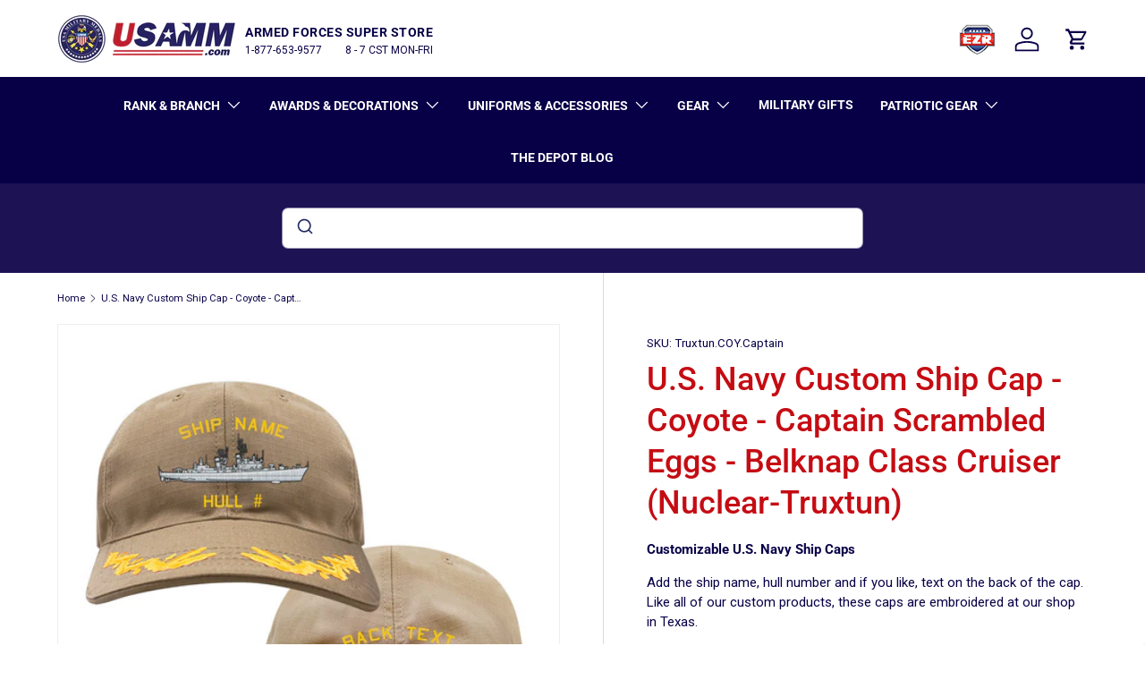

--- FILE ---
content_type: text/css
request_url: https://www.usamm.com/cdn/shop/t/401/assets/navigation-promos.css?v=43827163382767200201698427259
body_size: -393
content:
.main-nav__promos .promo__text{padding:.25em .5em}.child-promos{font-weight:400}@media (min-width: 600px){.sm\:nav-gap-x-6{column-gap:calc(6 * var(--space-unit))}.sm\:nav-grid-cols-3{grid-template-columns:repeat(3,minmax(0,1fr))}}@media (min-width: 600px) and (max-width: 1023.98px){.child-promos[data-promo-count="3"]{margin-inline-end:calc(var(--gutter) * -1);padding-inline-end:var(--gutter);overflow:auto}.child-promos[data-promo-count="3"] .main-nav__promos{min-width:1000px}}@media (max-width: 599.98px){.main-nav__promos .promo{margin-bottom:calc(6 * var(--space-unit))}.main-nav__promos .promo:last-child{margin-bottom:0}}@media (min-width: 769px){.md\:nav-mt-4{margin-top:calc(4 * var(--space-unit))}.mega-nav--promos-bottom{padding-bottom:calc(8 * var(--space-unit))}}@media (min-width: 1024px){.mega-nav--promos-right{display:flex}.mega-nav--promos-right .child-nav{flex:1}.mega-nav--promos-right .child-promos{flex:0 0 400px;padding-inline-start:calc(12 * var(--space-unit))}.mega-nav--promos-right .main-nav__promos .promo{margin-bottom:calc(6 * var(--space-unit))}.mega-nav--promos-right .main-nav__promos .promo:last-child{margin-bottom:0}.main-nav__promos .promo{margin-bottom:0}}
/*# sourceMappingURL=/cdn/shop/t/401/assets/navigation-promos.css.map?v=43827163382767200201698427259 */
